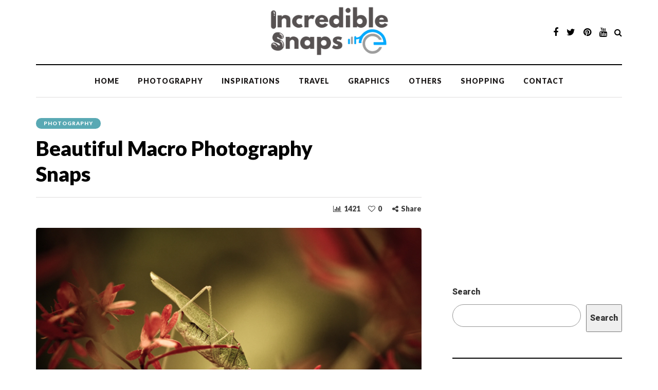

--- FILE ---
content_type: text/html; charset=utf-8
request_url: https://www.google.com/recaptcha/api2/aframe
body_size: 266
content:
<!DOCTYPE HTML><html><head><meta http-equiv="content-type" content="text/html; charset=UTF-8"></head><body><script nonce="hM7yhs8jVXpe6FEt_EGT_g">/** Anti-fraud and anti-abuse applications only. See google.com/recaptcha */ try{var clients={'sodar':'https://pagead2.googlesyndication.com/pagead/sodar?'};window.addEventListener("message",function(a){try{if(a.source===window.parent){var b=JSON.parse(a.data);var c=clients[b['id']];if(c){var d=document.createElement('img');d.src=c+b['params']+'&rc='+(localStorage.getItem("rc::a")?sessionStorage.getItem("rc::b"):"");window.document.body.appendChild(d);sessionStorage.setItem("rc::e",parseInt(sessionStorage.getItem("rc::e")||0)+1);localStorage.setItem("rc::h",'1769110049602');}}}catch(b){}});window.parent.postMessage("_grecaptcha_ready", "*");}catch(b){}</script></body></html>